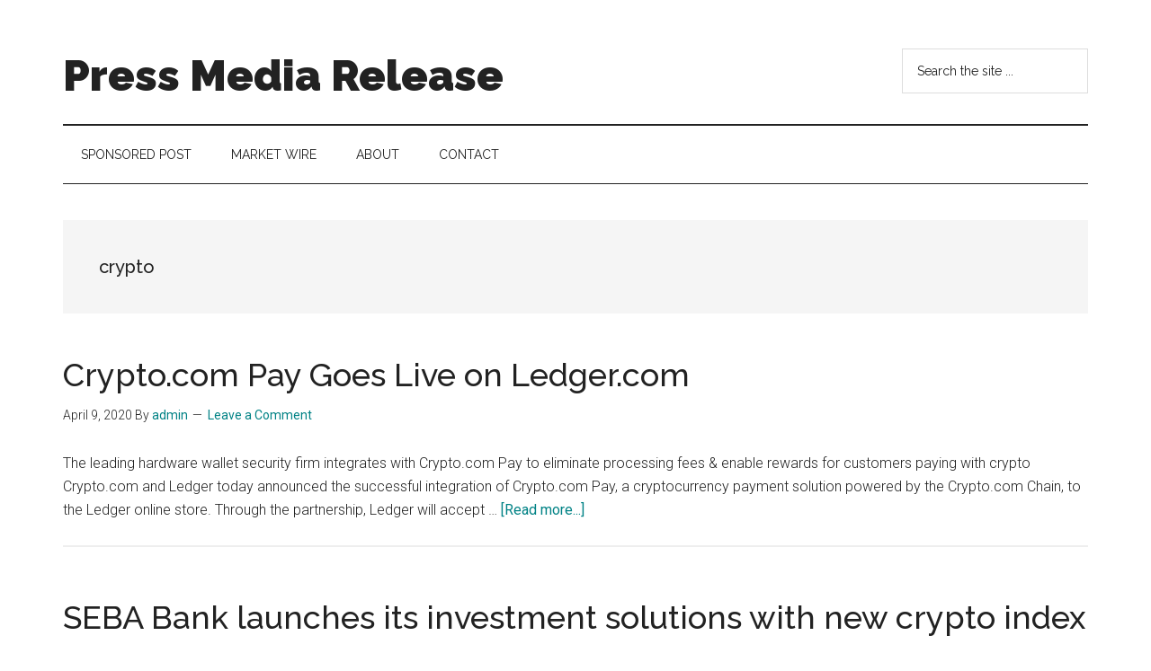

--- FILE ---
content_type: text/html; charset=UTF-8
request_url: https://pressmediarelease.com/tag/crypto/
body_size: 13596
content:
<!DOCTYPE html>
<html lang="en-US">
<head >
<meta charset="UTF-8" />
		<meta name="robots" content="noindex" />
		<meta name="viewport" content="width=device-width, initial-scale=1" />
<title>crypto | Press Media Release</title>
<meta name='robots' content='max-image-preview:large' />
<link rel='dns-prefetch' href='//fonts.googleapis.com' />
<link rel="alternate" type="application/rss+xml" title="Press Media Release &raquo; Feed" href="https://pressmediarelease.com/feed/" />
<link rel="alternate" type="application/rss+xml" title="Press Media Release &raquo; Comments Feed" href="https://pressmediarelease.com/comments/feed/" />
<link rel="alternate" type="application/rss+xml" title="Press Media Release &raquo; crypto Tag Feed" href="https://pressmediarelease.com/tag/crypto/feed/" />
<link rel="canonical" href="https://pressmediarelease.com/tag/crypto/" />
<script>
window._wpemojiSettings = {"baseUrl":"https:\/\/s.w.org\/images\/core\/emoji\/14.0.0\/72x72\/","ext":".png","svgUrl":"https:\/\/s.w.org\/images\/core\/emoji\/14.0.0\/svg\/","svgExt":".svg","source":{"concatemoji":"https:\/\/pressmediarelease.com\/wp-includes\/js\/wp-emoji-release.min.js?ver=6.3"}};
/*! This file is auto-generated */
!function(i,n){var o,s,e;function c(e){try{var t={supportTests:e,timestamp:(new Date).valueOf()};sessionStorage.setItem(o,JSON.stringify(t))}catch(e){}}function p(e,t,n){e.clearRect(0,0,e.canvas.width,e.canvas.height),e.fillText(t,0,0);var t=new Uint32Array(e.getImageData(0,0,e.canvas.width,e.canvas.height).data),r=(e.clearRect(0,0,e.canvas.width,e.canvas.height),e.fillText(n,0,0),new Uint32Array(e.getImageData(0,0,e.canvas.width,e.canvas.height).data));return t.every(function(e,t){return e===r[t]})}function u(e,t,n){switch(t){case"flag":return n(e,"\ud83c\udff3\ufe0f\u200d\u26a7\ufe0f","\ud83c\udff3\ufe0f\u200b\u26a7\ufe0f")?!1:!n(e,"\ud83c\uddfa\ud83c\uddf3","\ud83c\uddfa\u200b\ud83c\uddf3")&&!n(e,"\ud83c\udff4\udb40\udc67\udb40\udc62\udb40\udc65\udb40\udc6e\udb40\udc67\udb40\udc7f","\ud83c\udff4\u200b\udb40\udc67\u200b\udb40\udc62\u200b\udb40\udc65\u200b\udb40\udc6e\u200b\udb40\udc67\u200b\udb40\udc7f");case"emoji":return!n(e,"\ud83e\udef1\ud83c\udffb\u200d\ud83e\udef2\ud83c\udfff","\ud83e\udef1\ud83c\udffb\u200b\ud83e\udef2\ud83c\udfff")}return!1}function f(e,t,n){var r="undefined"!=typeof WorkerGlobalScope&&self instanceof WorkerGlobalScope?new OffscreenCanvas(300,150):i.createElement("canvas"),a=r.getContext("2d",{willReadFrequently:!0}),o=(a.textBaseline="top",a.font="600 32px Arial",{});return e.forEach(function(e){o[e]=t(a,e,n)}),o}function t(e){var t=i.createElement("script");t.src=e,t.defer=!0,i.head.appendChild(t)}"undefined"!=typeof Promise&&(o="wpEmojiSettingsSupports",s=["flag","emoji"],n.supports={everything:!0,everythingExceptFlag:!0},e=new Promise(function(e){i.addEventListener("DOMContentLoaded",e,{once:!0})}),new Promise(function(t){var n=function(){try{var e=JSON.parse(sessionStorage.getItem(o));if("object"==typeof e&&"number"==typeof e.timestamp&&(new Date).valueOf()<e.timestamp+604800&&"object"==typeof e.supportTests)return e.supportTests}catch(e){}return null}();if(!n){if("undefined"!=typeof Worker&&"undefined"!=typeof OffscreenCanvas&&"undefined"!=typeof URL&&URL.createObjectURL&&"undefined"!=typeof Blob)try{var e="postMessage("+f.toString()+"("+[JSON.stringify(s),u.toString(),p.toString()].join(",")+"));",r=new Blob([e],{type:"text/javascript"}),a=new Worker(URL.createObjectURL(r),{name:"wpTestEmojiSupports"});return void(a.onmessage=function(e){c(n=e.data),a.terminate(),t(n)})}catch(e){}c(n=f(s,u,p))}t(n)}).then(function(e){for(var t in e)n.supports[t]=e[t],n.supports.everything=n.supports.everything&&n.supports[t],"flag"!==t&&(n.supports.everythingExceptFlag=n.supports.everythingExceptFlag&&n.supports[t]);n.supports.everythingExceptFlag=n.supports.everythingExceptFlag&&!n.supports.flag,n.DOMReady=!1,n.readyCallback=function(){n.DOMReady=!0}}).then(function(){return e}).then(function(){var e;n.supports.everything||(n.readyCallback(),(e=n.source||{}).concatemoji?t(e.concatemoji):e.wpemoji&&e.twemoji&&(t(e.twemoji),t(e.wpemoji)))}))}((window,document),window._wpemojiSettings);
</script>
<style>
img.wp-smiley,
img.emoji {
	display: inline !important;
	border: none !important;
	box-shadow: none !important;
	height: 1em !important;
	width: 1em !important;
	margin: 0 0.07em !important;
	vertical-align: -0.1em !important;
	background: none !important;
	padding: 0 !important;
}
</style>
	<link rel='stylesheet' id='genesis-blocks-style-css-css' href='https://pressmediarelease.com/wp-content/plugins/genesis-blocks/dist/style-blocks.build.css?ver=1765432412' media='all' />
<link rel='stylesheet' id='magazine-pro-css' href='https://pressmediarelease.com/wp-content/themes/magazine-pro/style.css?ver=3.5.1' media='all' />
<link rel='stylesheet' id='wp-block-library-css' href='https://pressmediarelease.com/wp-includes/css/dist/block-library/style.min.css?ver=6.3' media='all' />
<style id='classic-theme-styles-inline-css'>
/*! This file is auto-generated */
.wp-block-button__link{color:#fff;background-color:#32373c;border-radius:9999px;box-shadow:none;text-decoration:none;padding:calc(.667em + 2px) calc(1.333em + 2px);font-size:1.125em}.wp-block-file__button{background:#32373c;color:#fff;text-decoration:none}
</style>
<style id='global-styles-inline-css'>
body{--wp--preset--color--black: #000000;--wp--preset--color--cyan-bluish-gray: #abb8c3;--wp--preset--color--white: #ffffff;--wp--preset--color--pale-pink: #f78da7;--wp--preset--color--vivid-red: #cf2e2e;--wp--preset--color--luminous-vivid-orange: #ff6900;--wp--preset--color--luminous-vivid-amber: #fcb900;--wp--preset--color--light-green-cyan: #7bdcb5;--wp--preset--color--vivid-green-cyan: #00d084;--wp--preset--color--pale-cyan-blue: #8ed1fc;--wp--preset--color--vivid-cyan-blue: #0693e3;--wp--preset--color--vivid-purple: #9b51e0;--wp--preset--color--theme-primary: #008285;--wp--preset--color--theme-secondary: #008285;--wp--preset--gradient--vivid-cyan-blue-to-vivid-purple: linear-gradient(135deg,rgba(6,147,227,1) 0%,rgb(155,81,224) 100%);--wp--preset--gradient--light-green-cyan-to-vivid-green-cyan: linear-gradient(135deg,rgb(122,220,180) 0%,rgb(0,208,130) 100%);--wp--preset--gradient--luminous-vivid-amber-to-luminous-vivid-orange: linear-gradient(135deg,rgba(252,185,0,1) 0%,rgba(255,105,0,1) 100%);--wp--preset--gradient--luminous-vivid-orange-to-vivid-red: linear-gradient(135deg,rgba(255,105,0,1) 0%,rgb(207,46,46) 100%);--wp--preset--gradient--very-light-gray-to-cyan-bluish-gray: linear-gradient(135deg,rgb(238,238,238) 0%,rgb(169,184,195) 100%);--wp--preset--gradient--cool-to-warm-spectrum: linear-gradient(135deg,rgb(74,234,220) 0%,rgb(151,120,209) 20%,rgb(207,42,186) 40%,rgb(238,44,130) 60%,rgb(251,105,98) 80%,rgb(254,248,76) 100%);--wp--preset--gradient--blush-light-purple: linear-gradient(135deg,rgb(255,206,236) 0%,rgb(152,150,240) 100%);--wp--preset--gradient--blush-bordeaux: linear-gradient(135deg,rgb(254,205,165) 0%,rgb(254,45,45) 50%,rgb(107,0,62) 100%);--wp--preset--gradient--luminous-dusk: linear-gradient(135deg,rgb(255,203,112) 0%,rgb(199,81,192) 50%,rgb(65,88,208) 100%);--wp--preset--gradient--pale-ocean: linear-gradient(135deg,rgb(255,245,203) 0%,rgb(182,227,212) 50%,rgb(51,167,181) 100%);--wp--preset--gradient--electric-grass: linear-gradient(135deg,rgb(202,248,128) 0%,rgb(113,206,126) 100%);--wp--preset--gradient--midnight: linear-gradient(135deg,rgb(2,3,129) 0%,rgb(40,116,252) 100%);--wp--preset--font-size--small: 12px;--wp--preset--font-size--medium: 20px;--wp--preset--font-size--large: 20px;--wp--preset--font-size--x-large: 42px;--wp--preset--font-size--normal: 16px;--wp--preset--font-size--larger: 24px;--wp--preset--spacing--20: 0.44rem;--wp--preset--spacing--30: 0.67rem;--wp--preset--spacing--40: 1rem;--wp--preset--spacing--50: 1.5rem;--wp--preset--spacing--60: 2.25rem;--wp--preset--spacing--70: 3.38rem;--wp--preset--spacing--80: 5.06rem;--wp--preset--shadow--natural: 6px 6px 9px rgba(0, 0, 0, 0.2);--wp--preset--shadow--deep: 12px 12px 50px rgba(0, 0, 0, 0.4);--wp--preset--shadow--sharp: 6px 6px 0px rgba(0, 0, 0, 0.2);--wp--preset--shadow--outlined: 6px 6px 0px -3px rgba(255, 255, 255, 1), 6px 6px rgba(0, 0, 0, 1);--wp--preset--shadow--crisp: 6px 6px 0px rgba(0, 0, 0, 1);}:where(.is-layout-flex){gap: 0.5em;}:where(.is-layout-grid){gap: 0.5em;}body .is-layout-flow > .alignleft{float: left;margin-inline-start: 0;margin-inline-end: 2em;}body .is-layout-flow > .alignright{float: right;margin-inline-start: 2em;margin-inline-end: 0;}body .is-layout-flow > .aligncenter{margin-left: auto !important;margin-right: auto !important;}body .is-layout-constrained > .alignleft{float: left;margin-inline-start: 0;margin-inline-end: 2em;}body .is-layout-constrained > .alignright{float: right;margin-inline-start: 2em;margin-inline-end: 0;}body .is-layout-constrained > .aligncenter{margin-left: auto !important;margin-right: auto !important;}body .is-layout-constrained > :where(:not(.alignleft):not(.alignright):not(.alignfull)){max-width: var(--wp--style--global--content-size);margin-left: auto !important;margin-right: auto !important;}body .is-layout-constrained > .alignwide{max-width: var(--wp--style--global--wide-size);}body .is-layout-flex{display: flex;}body .is-layout-flex{flex-wrap: wrap;align-items: center;}body .is-layout-flex > *{margin: 0;}body .is-layout-grid{display: grid;}body .is-layout-grid > *{margin: 0;}:where(.wp-block-columns.is-layout-flex){gap: 2em;}:where(.wp-block-columns.is-layout-grid){gap: 2em;}:where(.wp-block-post-template.is-layout-flex){gap: 1.25em;}:where(.wp-block-post-template.is-layout-grid){gap: 1.25em;}.has-black-color{color: var(--wp--preset--color--black) !important;}.has-cyan-bluish-gray-color{color: var(--wp--preset--color--cyan-bluish-gray) !important;}.has-white-color{color: var(--wp--preset--color--white) !important;}.has-pale-pink-color{color: var(--wp--preset--color--pale-pink) !important;}.has-vivid-red-color{color: var(--wp--preset--color--vivid-red) !important;}.has-luminous-vivid-orange-color{color: var(--wp--preset--color--luminous-vivid-orange) !important;}.has-luminous-vivid-amber-color{color: var(--wp--preset--color--luminous-vivid-amber) !important;}.has-light-green-cyan-color{color: var(--wp--preset--color--light-green-cyan) !important;}.has-vivid-green-cyan-color{color: var(--wp--preset--color--vivid-green-cyan) !important;}.has-pale-cyan-blue-color{color: var(--wp--preset--color--pale-cyan-blue) !important;}.has-vivid-cyan-blue-color{color: var(--wp--preset--color--vivid-cyan-blue) !important;}.has-vivid-purple-color{color: var(--wp--preset--color--vivid-purple) !important;}.has-black-background-color{background-color: var(--wp--preset--color--black) !important;}.has-cyan-bluish-gray-background-color{background-color: var(--wp--preset--color--cyan-bluish-gray) !important;}.has-white-background-color{background-color: var(--wp--preset--color--white) !important;}.has-pale-pink-background-color{background-color: var(--wp--preset--color--pale-pink) !important;}.has-vivid-red-background-color{background-color: var(--wp--preset--color--vivid-red) !important;}.has-luminous-vivid-orange-background-color{background-color: var(--wp--preset--color--luminous-vivid-orange) !important;}.has-luminous-vivid-amber-background-color{background-color: var(--wp--preset--color--luminous-vivid-amber) !important;}.has-light-green-cyan-background-color{background-color: var(--wp--preset--color--light-green-cyan) !important;}.has-vivid-green-cyan-background-color{background-color: var(--wp--preset--color--vivid-green-cyan) !important;}.has-pale-cyan-blue-background-color{background-color: var(--wp--preset--color--pale-cyan-blue) !important;}.has-vivid-cyan-blue-background-color{background-color: var(--wp--preset--color--vivid-cyan-blue) !important;}.has-vivid-purple-background-color{background-color: var(--wp--preset--color--vivid-purple) !important;}.has-black-border-color{border-color: var(--wp--preset--color--black) !important;}.has-cyan-bluish-gray-border-color{border-color: var(--wp--preset--color--cyan-bluish-gray) !important;}.has-white-border-color{border-color: var(--wp--preset--color--white) !important;}.has-pale-pink-border-color{border-color: var(--wp--preset--color--pale-pink) !important;}.has-vivid-red-border-color{border-color: var(--wp--preset--color--vivid-red) !important;}.has-luminous-vivid-orange-border-color{border-color: var(--wp--preset--color--luminous-vivid-orange) !important;}.has-luminous-vivid-amber-border-color{border-color: var(--wp--preset--color--luminous-vivid-amber) !important;}.has-light-green-cyan-border-color{border-color: var(--wp--preset--color--light-green-cyan) !important;}.has-vivid-green-cyan-border-color{border-color: var(--wp--preset--color--vivid-green-cyan) !important;}.has-pale-cyan-blue-border-color{border-color: var(--wp--preset--color--pale-cyan-blue) !important;}.has-vivid-cyan-blue-border-color{border-color: var(--wp--preset--color--vivid-cyan-blue) !important;}.has-vivid-purple-border-color{border-color: var(--wp--preset--color--vivid-purple) !important;}.has-vivid-cyan-blue-to-vivid-purple-gradient-background{background: var(--wp--preset--gradient--vivid-cyan-blue-to-vivid-purple) !important;}.has-light-green-cyan-to-vivid-green-cyan-gradient-background{background: var(--wp--preset--gradient--light-green-cyan-to-vivid-green-cyan) !important;}.has-luminous-vivid-amber-to-luminous-vivid-orange-gradient-background{background: var(--wp--preset--gradient--luminous-vivid-amber-to-luminous-vivid-orange) !important;}.has-luminous-vivid-orange-to-vivid-red-gradient-background{background: var(--wp--preset--gradient--luminous-vivid-orange-to-vivid-red) !important;}.has-very-light-gray-to-cyan-bluish-gray-gradient-background{background: var(--wp--preset--gradient--very-light-gray-to-cyan-bluish-gray) !important;}.has-cool-to-warm-spectrum-gradient-background{background: var(--wp--preset--gradient--cool-to-warm-spectrum) !important;}.has-blush-light-purple-gradient-background{background: var(--wp--preset--gradient--blush-light-purple) !important;}.has-blush-bordeaux-gradient-background{background: var(--wp--preset--gradient--blush-bordeaux) !important;}.has-luminous-dusk-gradient-background{background: var(--wp--preset--gradient--luminous-dusk) !important;}.has-pale-ocean-gradient-background{background: var(--wp--preset--gradient--pale-ocean) !important;}.has-electric-grass-gradient-background{background: var(--wp--preset--gradient--electric-grass) !important;}.has-midnight-gradient-background{background: var(--wp--preset--gradient--midnight) !important;}.has-small-font-size{font-size: var(--wp--preset--font-size--small) !important;}.has-medium-font-size{font-size: var(--wp--preset--font-size--medium) !important;}.has-large-font-size{font-size: var(--wp--preset--font-size--large) !important;}.has-x-large-font-size{font-size: var(--wp--preset--font-size--x-large) !important;}
.wp-block-navigation a:where(:not(.wp-element-button)){color: inherit;}
:where(.wp-block-post-template.is-layout-flex){gap: 1.25em;}:where(.wp-block-post-template.is-layout-grid){gap: 1.25em;}
:where(.wp-block-columns.is-layout-flex){gap: 2em;}:where(.wp-block-columns.is-layout-grid){gap: 2em;}
.wp-block-pullquote{font-size: 1.5em;line-height: 1.6;}
</style>
<link rel='stylesheet' id='super-rss-reader-css' href='https://pressmediarelease.com/wp-content/plugins/super-rss-reader/public/css/style.min.css?ver=5.4' media='all' />
<link rel='stylesheet' id='dashicons-css' href='https://pressmediarelease.com/wp-includes/css/dashicons.min.css?ver=6.3' media='all' />
<link rel='stylesheet' id='magazine-pro-fonts-css' href='https://fonts.googleapis.com/css?family=Roboto%3A300%2C400%7CRaleway%3A400%2C500%2C900&#038;ver=3.5.1' media='all' />
<link rel='stylesheet' id='magazine-pro-gutenberg-css' href='https://pressmediarelease.com/wp-content/themes/magazine-pro/lib/gutenberg/front-end.css?ver=3.5.1' media='all' />
<style id='magazine-pro-gutenberg-inline-css'>
.ab-block-post-grid .ab-block-post-grid-more-link:hover,
.ab-block-post-grid header .ab-block-post-grid-title a:hover {
	color: #008285;
}

.button-more-link.ab-block-post-grid .ab-block-post-grid-more-link:hover,
.ab-block-post-grid .is-grid .ab-block-post-grid-image a .ab-block-post-grid-date,
.site-container .wp-block-button .wp-block-button__link {
	background-color: #008285;
	color: #ffffff;
}

.button-more-link.ab-block-post-grid .ab-block-post-grid-more-link:hover,
.wp-block-button .wp-block-button__link:not(.has-background),
.wp-block-button .wp-block-button__link:not(.has-background):focus,
.wp-block-button .wp-block-button__link:not(.has-background):hover {
	color: #ffffff;
}

.site-container .wp-block-button.is-style-outline .wp-block-button__link {
	color: #008285;
}

.site-container .wp-block-button.is-style-outline .wp-block-button__link:focus,
.site-container .wp-block-button.is-style-outline .wp-block-button__link:hover {
	color: #23a5a8;
}

.site-container .wp-block-pullquote.is-style-solid-color {
	background-color: #008285;
}		.site-container .has-small-font-size {
			font-size: 12px;
		}		.site-container .has-normal-font-size {
			font-size: 16px;
		}		.site-container .has-large-font-size {
			font-size: 20px;
		}		.site-container .has-larger-font-size {
			font-size: 24px;
		}		.site-container .has-theme-primary-color,
		.site-container .wp-block-button .wp-block-button__link.has-theme-primary-color,
		.site-container .wp-block-button.is-style-outline .wp-block-button__link.has-theme-primary-color {
			color: #008285;
		}
		.site-container .has-theme-primary-background-color,
		.site-container .wp-block-button .wp-block-button__link.has-theme-primary-background-color,
		.site-container .wp-block-pullquote.is-style-solid-color.has-theme-primary-background-color {
			background-color: #008285;
		}		.site-container .has-theme-secondary-color,
		.site-container .wp-block-button .wp-block-button__link.has-theme-secondary-color,
		.site-container .wp-block-button.is-style-outline .wp-block-button__link.has-theme-secondary-color {
			color: #008285;
		}
		.site-container .has-theme-secondary-background-color,
		.site-container .wp-block-button .wp-block-button__link.has-theme-secondary-background-color,
		.site-container .wp-block-pullquote.is-style-solid-color.has-theme-secondary-background-color {
			background-color: #008285;
		}
</style>
<script src='https://pressmediarelease.com/wp-includes/js/jquery/jquery.min.js?ver=3.7.0' id='jquery-core-js'></script>
<script src='https://pressmediarelease.com/wp-includes/js/jquery/jquery-migrate.min.js?ver=3.4.1' id='jquery-migrate-js'></script>
<script src='https://pressmediarelease.com/wp-content/plugins/super-rss-reader/public/js/jquery.easy-ticker.min.js?ver=5.4' id='jquery-easy-ticker-js'></script>
<script src='https://pressmediarelease.com/wp-content/plugins/super-rss-reader/public/js/script.min.js?ver=5.4' id='super-rss-reader-js'></script>
<link rel="https://api.w.org/" href="https://pressmediarelease.com/wp-json/" /><link rel="alternate" type="application/json" href="https://pressmediarelease.com/wp-json/wp/v2/tags/275" /><link rel="EditURI" type="application/rsd+xml" title="RSD" href="https://pressmediarelease.com/xmlrpc.php?rsd" />
<link rel="icon" href="https://pressmediarelease.com/wp-content/themes/magazine-pro/images/favicon.ico" />
<link rel="pingback" href="https://pressmediarelease.com/xmlrpc.php" />
</head>
<body class="archive tag tag-crypto tag-275 wp-embed-responsive full-width-content genesis-breadcrumbs-hidden genesis-footer-widgets-visible" itemscope itemtype="https://schema.org/WebPage"><div class="site-container"><ul class="genesis-skip-link"><li><a href="#genesis-content" class="screen-reader-shortcut"> Skip to main content</a></li><li><a href="#genesis-nav-secondary" class="screen-reader-shortcut"> Skip to secondary menu</a></li><li><a href="#genesis-footer-widgets" class="screen-reader-shortcut"> Skip to footer</a></li></ul><header class="site-header" itemscope itemtype="https://schema.org/WPHeader"><div class="wrap"><div class="title-area"><p class="site-title" itemprop="headline"><a href="https://pressmediarelease.com/">Press Media Release</a></p><p class="site-description" itemprop="description">press release distribution</p></div><div class="widget-area header-widget-area"><section id="search-2" class="widget widget_search"><div class="widget-wrap"><form class="search-form" method="get" action="https://pressmediarelease.com/" role="search" itemprop="potentialAction" itemscope itemtype="https://schema.org/SearchAction"><label class="search-form-label screen-reader-text" for="searchform-1">Search the site ...</label><input class="search-form-input" type="search" name="s" id="searchform-1" placeholder="Search the site ..." itemprop="query-input"><input class="search-form-submit" type="submit" value="Search"><meta content="https://pressmediarelease.com/?s={s}" itemprop="target"></form></div></section>
</div></div></header><nav class="nav-secondary" aria-label="Secondary" id="genesis-nav-secondary" itemscope itemtype="https://schema.org/SiteNavigationElement"><div class="wrap"><ul id="menu-top" class="menu genesis-nav-menu menu-secondary js-superfish"><li id="menu-item-2152" class="menu-item menu-item-type-post_type menu-item-object-page menu-item-2152"><a href="https://pressmediarelease.com/sponsored-post/" itemprop="url"><span itemprop="name">Sponsored Post</span></a></li>
<li id="menu-item-2153" class="menu-item menu-item-type-post_type menu-item-object-page menu-item-2153"><a href="https://pressmediarelease.com/market-wire/" itemprop="url"><span itemprop="name">Market Wire</span></a></li>
<li id="menu-item-2150" class="menu-item menu-item-type-post_type menu-item-object-page menu-item-has-children menu-item-2150"><a href="https://pressmediarelease.com/about/" itemprop="url"><span itemprop="name">About</span></a>
<ul class="sub-menu">
	<li id="menu-item-3824" class="menu-item menu-item-type-post_type menu-item-object-page menu-item-3824"><a href="https://pressmediarelease.com/template-for-press-media-release/" itemprop="url"><span itemprop="name">Template for press/media release</span></a></li>
	<li id="menu-item-3928" class="menu-item menu-item-type-post_type menu-item-object-page menu-item-3928"><a href="https://pressmediarelease.com/how-to-structure-your-press-release/" itemprop="url"><span itemprop="name">How to structure your press release for maximum impact</span></a></li>
	<li id="menu-item-3920" class="menu-item menu-item-type-post_type menu-item-object-page menu-item-3920"><a href="https://pressmediarelease.com/headlines/" itemprop="url"><span itemprop="name">Crafting effective headlines and leads to capture journalists’ attention</span></a></li>
	<li id="menu-item-3931" class="menu-item menu-item-type-post_type menu-item-object-page menu-item-3931"><a href="https://pressmediarelease.com/understanding-the-dos-and-donts-of-writing-press-releases/" itemprop="url"><span itemprop="name">Understanding the dos and don’ts of writing press releases</span></a></li>
	<li id="menu-item-3923" class="menu-item menu-item-type-post_type menu-item-object-page menu-item-3923"><a href="https://pressmediarelease.com/tips-for-writing-clear/" itemprop="url"><span itemprop="name">Tips for writing clear, concise, and informative press releases</span></a></li>
	<li id="menu-item-3917" class="menu-item menu-item-type-post_type menu-item-object-page menu-item-3917"><a href="https://pressmediarelease.com/audience/" itemprop="url"><span itemprop="name">The importance of understanding your audience before writing a press release</span></a></li>
	<li id="menu-item-3926" class="menu-item menu-item-type-post_type menu-item-object-page menu-item-3926"><a href="https://pressmediarelease.com/quotes-and-statistics/" itemprop="url"><span itemprop="name">Best practices for incorporating quotes and statistics in your press release</span></a></li>
	<li id="menu-item-3934" class="menu-item menu-item-type-post_type menu-item-object-page menu-item-3934"><a href="https://pressmediarelease.com/boilerplates-and-about-us-sections/" itemprop="url"><span itemprop="name">Writing effective boilerplates and about us sections for press releases</span></a></li>
	<li id="menu-item-3937" class="menu-item menu-item-type-post_type menu-item-object-page menu-item-3937"><a href="https://pressmediarelease.com/media-contacts/" itemprop="url"><span itemprop="name">Identifying key media contacts and building relationships with journalists</span></a></li>
	<li id="menu-item-3944" class="menu-item menu-item-type-post_type menu-item-object-page menu-item-3944"><a href="https://pressmediarelease.com/writing-for-different-types-of-media/" itemprop="url"><span itemprop="name">Writing for different types of media, such as print, online, and social media</span></a></li>
	<li id="menu-item-3941" class="menu-item menu-item-type-post_type menu-item-object-page menu-item-3941"><a href="https://pressmediarelease.com/measuring-and-tracking-media-coverage/" itemprop="url"><span itemprop="name">Measuring the success of your press release and tracking media coverage</span></a></li>
</ul>
</li>
<li id="menu-item-2149" class="menu-item menu-item-type-post_type menu-item-object-page menu-item-has-children menu-item-2149"><a href="https://pressmediarelease.com/contact/" itemprop="url"><span itemprop="name">Contact</span></a>
<ul class="sub-menu">
	<li id="menu-item-4098" class="menu-item menu-item-type-post_type menu-item-object-page menu-item-4098"><a href="https://pressmediarelease.com/gdpr/" itemprop="url"><span itemprop="name">GDPR</span></a></li>
</ul>
</li>
</ul></div></nav><div class="site-inner"><div class="content-sidebar-wrap"><main class="content" id="genesis-content"><div class="archive-description taxonomy-archive-description taxonomy-description"><h1 class="archive-title">crypto</h1></div><article class="post-1038 post type-post status-publish format-standard category-pressrelease tag-bitcurrency tag-blockchain tag-crypto entry" aria-label="Crypto.com Pay Goes Live on Ledger.com" itemscope itemtype="https://schema.org/CreativeWork"><header class="entry-header"><h2 class="entry-title" itemprop="headline"><a class="entry-title-link" rel="bookmark" href="https://pressmediarelease.com/crypto-com-pay-goes-live-on-ledger-com/">Crypto.com Pay Goes Live on Ledger.com</a></h2>
<p class="entry-meta"><time class="entry-time" itemprop="datePublished" datetime="2020-04-09T04:32:05+00:00">April 9, 2020</time> By <span class="entry-author" itemprop="author" itemscope itemtype="https://schema.org/Person"><a href="https://pressmediarelease.com/author/admin/" class="entry-author-link" rel="author" itemprop="url"><span class="entry-author-name" itemprop="name">admin</span></a></span> <span class="entry-comments-link"><a href="https://pressmediarelease.com/crypto-com-pay-goes-live-on-ledger-com/#respond">Leave a Comment</a></span> </p></header><div class="entry-content" itemprop="text"><p>The leading hardware wallet security firm integrates with Crypto.com Pay to eliminate processing fees & enable rewards for customers paying with crypto

Crypto.com and Ledger today announced the successful integration of Crypto.com Pay, a cryptocurrency payment solution powered by the Crypto.com Chain, to the Ledger online store. Through the partnership, Ledger will accept &#x02026; <a href="https://pressmediarelease.com/crypto-com-pay-goes-live-on-ledger-com/" class="more-link">[Read more...] <span class="screen-reader-text">about Crypto.com Pay Goes Live on Ledger.com</span></a></p></div></article><article class="post-437 post type-post status-publish format-standard category-pressrelease tag-crypto entry" aria-label="SEBA Bank launches its investment solutions with new crypto index" itemscope itemtype="https://schema.org/CreativeWork"><header class="entry-header"><h2 class="entry-title" itemprop="headline"><a class="entry-title-link" rel="bookmark" href="https://pressmediarelease.com/seba-bank-launches-its-investment-solutions-with-new-crypto-index/">SEBA Bank launches its investment solutions with new crypto index</a></h2>
<p class="entry-meta"><time class="entry-time" itemprop="datePublished" datetime="2019-11-27T06:24:15+00:00">November 27, 2019</time> By <span class="entry-author" itemprop="author" itemscope itemtype="https://schema.org/Person"><a href="https://pressmediarelease.com/author/admin/" class="entry-author-link" rel="author" itemprop="url"><span class="entry-author-name" itemprop="name">admin</span></a></span> <span class="entry-comments-link"><a href="https://pressmediarelease.com/seba-bank-launches-its-investment-solutions-with-new-crypto-index/#respond">Leave a Comment</a></span> </p></header><div class="entry-content" itemprop="text"><p>The fully regulated Swiss Bank SEBA starts its investment business and launches the SEBA Crypto Asset Select Index (SEBAX) for crypto currencies. SEBAX addresses the predominant problem of traditional market value-weighted indices and makes index investments also interesting for the digital asset market.

Zug, 27 November 2019 – SEBA, an integrated bank focused on digital &#x02026; <a href="https://pressmediarelease.com/seba-bank-launches-its-investment-solutions-with-new-crypto-index/" class="more-link">[Read more...] <span class="screen-reader-text">about SEBA Bank launches its investment solutions with new crypto index</span></a></p></div></article></main></div></div><div class="footer-widgets" id="genesis-footer-widgets"><h2 class="genesis-sidebar-title screen-reader-text">Footer</h2><div class="wrap"><div class="widget-area footer-widgets-1 footer-widget-area">
		<section id="recent-posts-2" class="widget widget_recent_entries"><div class="widget-wrap">
		<h3 class="widgettitle widget-title">Recent Posts</h3>

		<ul>
											<li>
					<a href="https://pressmediarelease.com/garamendis-no-vote-decoded-a-quiet-alarm-bell-for-oversight/">Garamendi’s No Vote, Decoded: A Quiet Alarm Bell for Oversight</a>
									</li>
											<li>
					<a href="https://pressmediarelease.com/web-analytics-nov-30-dec-6-what-this-week-actually-tells-you/">Web Analytics, Nov 30–Dec 6: What This Week Actually Tells You</a>
									</li>
											<li>
					<a href="https://pressmediarelease.com/salesforce-expands-usdot-ai-transformation-putting-agentic-automation-at-the-center-of-u-s-transportation-modernization/">Salesforce Expands USDOT AI Transformation, Putting Agentic Automation at the Center of U.S. Transportation Modernization</a>
									</li>
											<li>
					<a href="https://pressmediarelease.com/bobyard-raises-35m-series-a-to-rewire-construction-estimating-with-ai/">Bobyard Raises $35M Series A to Rewire Construction Estimating with AI</a>
									</li>
											<li>
					<a href="https://pressmediarelease.com/strata-identity-expands-with-new-toronto-office/">Strata Identity Expands with New Toronto Office</a>
									</li>
											<li>
					<a href="https://pressmediarelease.com/check-point-secures-full-fedramp-authorization-for-infinity-platform-for-government/">Check Point Secures Full FedRAMP Authorization for Infinity Platform for Government</a>
									</li>
											<li>
					<a href="https://pressmediarelease.com/explore-the-future-of-silicone-technology-with-trelleborg-at-silicone-expo/">Explore the Future of Silicone Technology  with Trelleborg at Silicone Expo</a>
									</li>
											<li>
					<a href="https://pressmediarelease.com/u-s-conference-of-mayors-continues-to-stand-with-ukraine/">U.S. Conference of Mayors Continues to Stand with Ukraine</a>
									</li>
											<li>
					<a href="https://pressmediarelease.com/junevitys-pioneering-reset-platform-garners-10-million-seed-investment-to-transform-age-related-disease-treatment/">Junevity’s Pioneering RESET Platform Garners $10 Million Seed Investment to Transform Age-Related Disease Treatment</a>
									</li>
											<li>
					<a href="https://pressmediarelease.com/festive-splendor-christmas-market-magic-in-vienna/">Festive Splendor: Christmas Market Magic in Vienna</a>
									</li>
					</ul>

		</div></section>
</div><div class="widget-area footer-widgets-2 footer-widget-area"><section id="super_rss_reader-6" class="widget widget_super_rss_reader"><div class="widget-wrap"><h3 class="widgettitle widget-title">Media Partners</h3>
<!-- Start - Super RSS Reader v5.4-->
        <div class="super-rss-reader-widget"><div class="srr-main"><ul class="srr-tab-wrap srr-tab-style-none srr-clearfix"><li data-tab="srr-tab-762">Press Club US</li><li data-tab="srr-tab-682">ZGM.org: Zeitgeist Generative Media</li><li data-tab="srr-tab-796">MSL.net: Media Sharing Lab</li><li data-tab="srr-tab-420">Policymaker.net</li></ul><div class="srr-wrap srr-style-none" data-visible="5" data-speed="4000" data-id="srr-tab-762" ><div class="srr-inner"><div class="srr-item "><div class="srr-item-in srr-clearfix"><div class="srr-title"><a href="https://pressclub.us/2024/06/26/uk-elections/" title="Manufacturers Overwhelmingly Back Labour Ahead of Snap Election: Medius">Manufacturers Overwhelmingly Back Labour Ahead of Snap Election: Medius</a></div></div></div><div class="srr-item srr-stripe"><div class="srr-item-in srr-clearfix"><div class="srr-title"><a href="https://pressclub.us/2024/06/21/new-military-sales-to-taiwan/" title="U.S. State Department Approves Major Military Sales to Taiwan: Switchblade 300 and ALTIUS 600M-V Systems">U.S. State Department Approves Major Military Sales to Taiwan: Switchblade 300 and ALTIUS 600M-V Systems</a></div></div></div><div class="srr-item "><div class="srr-item-in srr-clearfix"><div class="srr-title"><a href="https://pressclub.us/sponsored-post/" title="Sponsored Post">Sponsored Post</a></div></div></div><div class="srr-item srr-stripe"><div class="srr-item-in srr-clearfix"><div class="srr-title"><a href="https://pressclub.us/2024/07/08/boeing-to-plead-guilty/" title="Boeing to Plead Guilty to Fraud in Fatal 737 MAX Crashes: Ramifications for the Aerospace Giant">Boeing to Plead Guilty to Fraud in Fatal 737 MAX Crashes: Ramifications for the Aerospace Giant</a></div></div></div><div class="srr-item "><div class="srr-item-in srr-clearfix"><div class="srr-title"><a href="https://pressclub.us/2025/10/10/prsa-icon-2025/" title="PRSA ICON 2025, October 28–30, Washington, D.C.">PRSA ICON 2025, October 28–30, Washington, D.C.</a></div></div></div><div class="srr-item srr-stripe"><div class="srr-item-in srr-clearfix"><div class="srr-title"><a href="https://pressclub.us/2025/02/02/canadian-aluminium/" title="Canada’s Aluminium Industry Condemns US Tariffs, Calls for Exemption to Protect North American Supply Chain">Canada’s Aluminium Industry Condemns US Tariffs, Calls for Exemption to Protect North American Supply Chain</a></div></div></div><div class="srr-item "><div class="srr-item-in srr-clearfix"><div class="srr-title"><a href="https://pressclub.us/2024/07/29/amos-hochstein-appeasement/" title="Stop living in Amos Hochstein’s appeasement-based fantasy land">Stop living in Amos Hochstein’s appeasement-based fantasy land</a></div></div></div><div class="srr-item srr-stripe"><div class="srr-item-in srr-clearfix"><div class="srr-title"><a href="https://pressclub.us/2024/07/02/detained-by-russia/" title="UN Panel: Wall Street Journal Reporter Arbitrarily Detained By Russia">UN Panel: Wall Street Journal Reporter Arbitrarily Detained By Russia</a></div></div></div><div class="srr-item "><div class="srr-item-in srr-clearfix"><div class="srr-title"><a href="https://pressclub.us/2024/06/22/investors-run-from-china-and-russia-to-india/" title="Global Investors Flock to India’s $1.3 Trillion Sovereign Debt Amid China and Russia Turmoil">Global Investors Flock to India’s $1.3 Trillion Sovereign Debt Amid China and Russia Turmoil</a></div></div></div><div class="srr-item srr-stripe"><div class="srr-item-in srr-clearfix"><div class="srr-title"><a href="https://pressclub.us/2024/06/21/biden-inaction-endangers-israel/" title="Biden&#039;s Inaction Endangers Israel: How Iran and Hezbollah are Strengthened by U.S. Neglect">Biden&#039;s Inaction Endangers Israel: How Iran and Hezbollah are Strengthened by U.S. Neglect</a></div></div></div></div></div><div class="srr-wrap srr-style-none" data-visible="5" data-speed="4000" data-id="srr-tab-682" ><div class="srr-inner"><div class="srr-item "><div class="srr-item-in srr-clearfix"><div class="srr-title"><a href="https://zgm.org/2023/08/24/science-behind/" title="The Science Behind Laughter: Unveiling the Power of a Chuckle">The Science Behind Laughter: Unveiling the Power of a Chuckle</a></div></div></div><div class="srr-item srr-stripe"><div class="srr-item-in srr-clearfix"><div class="srr-title"><a href="https://zgm.org/2023/08/24/go-topless-day/" title="The 16th Annual GoTopless Day Celebration, August 26, 2023, New York City">The 16th Annual GoTopless Day Celebration, August 26, 2023, New York City</a></div></div></div><div class="srr-item "><div class="srr-item-in srr-clearfix"><div class="srr-title"><a href="https://zgm.org/2023/08/22/low-code-platform-for-visual-media/" title="Cloudinary Brings Power of Generative AI to MediaFlows, its Next-Gen Low-Code Platform for Visual Media">Cloudinary Brings Power of Generative AI to MediaFlows, its Next-Gen Low-Code Platform for Visual Media</a></div></div></div><div class="srr-item srr-stripe"><div class="srr-item-in srr-clearfix"><div class="srr-title"><a href="https://zgm.org/2023/09/25/espresso-cortado/" title="Concept: EspressoCortado.com - Sip-Sized Social Media">Concept: EspressoCortado.com - Sip-Sized Social Media</a></div></div></div><div class="srr-item "><div class="srr-item-in srr-clearfix"><div class="srr-title"><a href="https://zgm.org/2023/08/24/market-dynamics/" title="Exploring Market Dynamics: A Multifaceted Analysis Digest">Exploring Market Dynamics: A Multifaceted Analysis Digest</a></div></div></div><div class="srr-item srr-stripe"><div class="srr-item-in srr-clearfix"><div class="srr-title"><a href="https://zgm.org/2023/08/22/digital-storytelling/" title="Unleashing Imagination: Exploring Generative Media&#039;s Impact on Digital Storytelling and Narrative Formats">Unleashing Imagination: Exploring Generative Media&#039;s Impact on Digital Storytelling and Narrative Formats</a></div></div></div><div class="srr-item "><div class="srr-item-in srr-clearfix"><div class="srr-title"><a href="https://zgm.org/2023/09/15/new-wave-of-productivity/" title="Unleashing the Next Wave of Productivity with Generative AI">Unleashing the Next Wave of Productivity with Generative AI</a></div></div></div><div class="srr-item srr-stripe"><div class="srr-item-in srr-clearfix"><div class="srr-title"><a href="https://zgm.org/2023/08/26/plants/" title="Why Plants Can&#039;t Thrive in a 100% Carbon Dioxide Environment">Why Plants Can&#039;t Thrive in a 100% Carbon Dioxide Environment</a></div></div></div><div class="srr-item "><div class="srr-item-in srr-clearfix"><div class="srr-title"><a href="https://zgm.org/2024/06/22/gun-control-legislation/" title="The Controversy Surrounding Gun Control Legislation in America">The Controversy Surrounding Gun Control Legislation in America</a></div></div></div><div class="srr-item srr-stripe"><div class="srr-item-in srr-clearfix"><div class="srr-title"><a href="https://zgm.org/2023/09/20/generative-media-trends/" title="Top 5 Generative Media Trends of 2023">Top 5 Generative Media Trends of 2023</a></div></div></div></div></div><div class="srr-wrap srr-style-none" data-visible="5" data-speed="4000" data-id="srr-tab-796" ><div class="srr-inner"><div class="srr-item "><div class="srr-item-in srr-clearfix"><div class="srr-title"><a href="https://msl.net/2024/09/09/china-and-war-in-ukraine/" title="China&#039;s position on the war in Ukraine: A critical and personal perspective">China&#039;s position on the war in Ukraine: A critical and personal perspective</a></div></div></div><div class="srr-item srr-stripe"><div class="srr-item-in srr-clearfix"><div class="srr-title"><a href="https://msl.net/2023/09/25/media-maelstrom/" title="Navigating the Media Maelstrom: Personal Reflections">Navigating the Media Maelstrom: Personal Reflections</a></div></div></div><div class="srr-item "><div class="srr-item-in srr-clearfix"><div class="srr-title"><a href="https://msl.net/2024/02/29/400g/" title="Peru IX and PIT Colombia pioneer 400G in LATAM with Smartoptics">Peru IX and PIT Colombia pioneer 400G in LATAM with Smartoptics</a></div></div></div><div class="srr-item srr-stripe"><div class="srr-item-in srr-clearfix"><div class="srr-title"><a href="https://msl.net/2024/02/29/erasmus-odyssey-in-shogun/" title="Charting the Erasmus: Mapping Blackthorne&#039;s Odyssey in Clavell&#039;s Shogun">Charting the Erasmus: Mapping Blackthorne&#039;s Odyssey in Clavell&#039;s Shogun</a></div></div></div><div class="srr-item "><div class="srr-item-in srr-clearfix"><div class="srr-title"><a href="https://msl.net/2023/09/25/msl-scripts/" title="mSL Scripts: Still in Use Today">mSL Scripts: Still in Use Today</a></div></div></div><div class="srr-item srr-stripe"><div class="srr-item-in srr-clearfix"><div class="srr-title"><a href="https://msl.net/2023/08/25/retrofuturism-in-music/" title="Synths, Nostalgia, and the Future That Never Was: Exploring Retrofuturism in Music">Synths, Nostalgia, and the Future That Never Was: Exploring Retrofuturism in Music</a></div></div></div><div class="srr-item "><div class="srr-item-in srr-clearfix"><div class="srr-title"><a href="https://msl.net/sponsored-post/" title="Sponsored Post">Sponsored Post</a></div></div></div><div class="srr-item srr-stripe"><div class="srr-item-in srr-clearfix"><div class="srr-title"><a href="https://msl.net/2023/08/22/ecommerce-with-generative-ai/" title="Genus AI Secures $6 Million in Seed Round Extension, Totaling $11 Million in Funding to Revolutionize E-commerce with Generative AI">Genus AI Secures $6 Million in Seed Round Extension, Totaling $11 Million in Funding to Revolutionize E-commerce with Generative AI</a></div></div></div><div class="srr-item "><div class="srr-item-in srr-clearfix"><div class="srr-title"><a href="https://msl.net/2023/09/26/inflation-and-asset-declines/" title="Savers Grapple with Inflation and Asset Declines">Savers Grapple with Inflation and Asset Declines</a></div></div></div><div class="srr-item srr-stripe"><div class="srr-item-in srr-clearfix"><div class="srr-title"><a href="https://msl.net/2024/07/10/camera-for-vloggers/" title="Sony Electronics has launched the ZV-E10 II, camera designed specifically for vloggers">Sony Electronics has launched the ZV-E10 II, camera designed specifically for vloggers</a></div></div></div></div></div><div class="srr-wrap srr-style-none" data-visible="5" data-speed="4000" data-id="srr-tab-420" ><div class="srr-inner"><div class="srr-item "><div class="srr-item-in srr-clearfix"><div class="srr-title"><a href="https://policymaker.net/2024/07/29/hypersonic-weapons/" title="Reducing Risks in Hypersonic Weapons Development: GAO Urges DOD to Adopt Leading Practices">Reducing Risks in Hypersonic Weapons Development: GAO Urges DOD to Adopt Leading Practices</a></div></div></div><div class="srr-item srr-stripe"><div class="srr-item-in srr-clearfix"><div class="srr-title"><a href="https://policymaker.net/2024/07/29/gigabit-benefits-gdp/" title="Research from Fiber Broadband Association and RVA Reveals Gigabit Fiber Can Add $326B to U.S. GDP">Research from Fiber Broadband Association and RVA Reveals Gigabit Fiber Can Add $326B to U.S. GDP</a></div></div></div><div class="srr-item "><div class="srr-item-in srr-clearfix"><div class="srr-title"><a href="https://policymaker.net/2024/07/29/druze-community-protest-hezbollah/" title="The Druze community in Syria protests Hezbollah after the Majdal Shams massacre">The Druze community in Syria protests Hezbollah after the Majdal Shams massacre</a></div></div></div><div class="srr-item srr-stripe"><div class="srr-item-in srr-clearfix"><div class="srr-title"><a href="https://policymaker.net/2024/08/06/hispanics-for-vp/" title="Former Bush Counsel Urges Kamala Harris to Consider Influential Hispanics for Vice Presidential Pick">Former Bush Counsel Urges Kamala Harris to Consider Influential Hispanics for Vice Presidential Pick</a></div></div></div><div class="srr-item "><div class="srr-item-in srr-clearfix"><div class="srr-title"><a href="https://policymaker.net/2025/12/05/trump-russia-sanctions-softening/" title="Trump’s Russia Sanctions Softening, Ukraine’s War Still Burning">Trump’s Russia Sanctions Softening, Ukraine’s War Still Burning</a></div></div></div><div class="srr-item srr-stripe"><div class="srr-item-in srr-clearfix"><div class="srr-title"><a href="https://policymaker.net/2025/12/16/usps-clock-is-ticking/" title="USPS at a Financial Crossroads: GAO Warns the Clock Is Ticking">USPS at a Financial Crossroads: GAO Warns the Clock Is Ticking</a></div></div></div><div class="srr-item "><div class="srr-item-in srr-clearfix"><div class="srr-title"><a href="https://policymaker.net/about/" title="About">About</a></div></div></div><div class="srr-item srr-stripe"><div class="srr-item-in srr-clearfix"><div class="srr-title"><a href="https://policymaker.net/2024/07/29/havana-syndrome/" title="Improving Treatment Access for Havana Syndrome: GAO Report Highlights Communication and Monitoring Gaps in DOD Response">Improving Treatment Access for Havana Syndrome: GAO Report Highlights Communication and Monitoring Gaps in DOD Response</a></div></div></div><div class="srr-item "><div class="srr-item-in srr-clearfix"><div class="srr-title"><a href="https://policymaker.net/2025/12/16/plutonium-pit-production/" title="Lawmakers Push Back on Plutonium Pit Production, Question Scope, Cost, and Strategy">Lawmakers Push Back on Plutonium Pit Production, Question Scope, Cost, and Strategy</a></div></div></div><div class="srr-item srr-stripe"><div class="srr-item-in srr-clearfix"><div class="srr-title"><a href="https://policymaker.net/2024/07/31/venezuela-democratic-opposition/" title="Venezuela&#039;s Democratic Opposition: Prospects and Challenges">Venezuela&#039;s Democratic Opposition: Prospects and Challenges</a></div></div></div></div></div></div></div><!-- End - Super RSS Reader --></div></section>
</div><div class="widget-area footer-widgets-3 footer-widget-area"><section id="super_rss_reader-8" class="widget widget_super_rss_reader"><div class="widget-wrap"><h3 class="widgettitle widget-title">Media Partners</h3>
<!-- Start - Super RSS Reader v5.4-->
        <div class="super-rss-reader-widget"><div class="srr-main"><ul class="srr-tab-wrap srr-tab-style-none srr-clearfix"><li data-tab="srr-tab-469">Media Presser</li><li data-tab="srr-tab-469">3V.org: PR/Media Agency</li><li data-tab="srr-tab-150">Publishing House</li><li data-tab="srr-tab-751">Media Instances</li></ul><div class="srr-wrap srr-style-none" data-visible="5" data-speed="4000" data-id="srr-tab-469" ><div class="srr-inner"><div class="srr-item "><div class="srr-item-in srr-clearfix"><div class="srr-title"><a href="https://mediapresser.com/2024/11/07/teleste-siemens-mobility-agreement/" title="Teleste Enters into Frame Agreement with Siemens Mobility to Supply On-board Systems and Solutions">Teleste Enters into Frame Agreement with Siemens Mobility to Supply On-board Systems and Solutions</a></div></div></div><div class="srr-item srr-stripe"><div class="srr-item-in srr-clearfix"><div class="srr-title"><a href="https://mediapresser.com/2023/12/29/travel-market/" title="Travel Market: Navigating the Challenges of a Sluggish Economy and High Ticket Prices">Travel Market: Navigating the Challenges of a Sluggish Economy and High Ticket Prices</a></div></div></div><div class="srr-item "><div class="srr-item-in srr-clearfix"><div class="srr-title"><a href="https://mediapresser.com/2023/11/30/generative-ai-in-public-sector/" title="Empowering Governance: Harnessing Generative AI in the Public Sector - New Report by MarketAnalysis.com Unveils Transformative Insights">Empowering Governance: Harnessing Generative AI in the Public Sector - New Report by MarketAnalysis.com Unveils Transformative Insights</a></div></div></div><div class="srr-item srr-stripe"><div class="srr-item-in srr-clearfix"><div class="srr-title"><a href="https://mediapresser.com/about/" title="About">About</a></div></div></div><div class="srr-item "><div class="srr-item-in srr-clearfix"><div class="srr-title"><a href="https://mediapresser.com/2023/11/07/reacher-season-2/" title="REACHER Season 2 - Official Trailer">REACHER Season 2 - Official Trailer</a></div></div></div><div class="srr-item srr-stripe"><div class="srr-item-in srr-clearfix"><div class="srr-title"><a href="https://mediapresser.com/2024/11/07/groundbreaking-epm-platform/" title="The Factory of the Future: Watlow® Previews Groundbreaking EPM Platform at SPS 2024">The Factory of the Future: Watlow® Previews Groundbreaking EPM Platform at SPS 2024</a></div></div></div><div class="srr-item "><div class="srr-item-in srr-clearfix"><div class="srr-title"><a href="https://mediapresser.com/2023/11/30/geospatial-ai-and-climate/" title="IBM Advances Geospatial AI to Address Climate Challenges">IBM Advances Geospatial AI to Address Climate Challenges</a></div></div></div><div class="srr-item srr-stripe"><div class="srr-item-in srr-clearfix"><div class="srr-title"><a href="https://mediapresser.com/2023/11/21/deep-tech/" title="Deep Tech Revolutionizes Industries, Paving the Way for Future Innovations">Deep Tech Revolutionizes Industries, Paving the Way for Future Innovations</a></div></div></div><div class="srr-item "><div class="srr-item-in srr-clearfix"><div class="srr-title"><a href="https://mediapresser.com/2023/11/30/api-bootcamp/" title="APICoding.com Launches Innovative Bootcamp to Address Industry Demand for Skilled Professionals">APICoding.com Launches Innovative Bootcamp to Address Industry Demand for Skilled Professionals</a></div></div></div><div class="srr-item srr-stripe"><div class="srr-item-in srr-clearfix"><div class="srr-title"><a href="https://mediapresser.com/2023/11/21/ai-generated-surveys/" title="SurveyMonkey announces international availability of AI-generated surveys">SurveyMonkey announces international availability of AI-generated surveys</a></div></div></div></div></div><div class="srr-wrap srr-style-none" data-visible="5" data-speed="4000" data-id="srr-tab-469" ><div class="srr-inner"><div class="srr-item "><div class="srr-item-in srr-clearfix"><div class="srr-title"><a href="https://3v.org/2024/08/06/thingvellir-national-park/" title="Disney+ Subscribers Can Now Explore Iceland&#039;s Thingvellir National Park with Apple Vision Pro">Disney+ Subscribers Can Now Explore Iceland&#039;s Thingvellir National Park with Apple Vision Pro</a></div></div></div><div class="srr-item srr-stripe"><div class="srr-item-in srr-clearfix"><div class="srr-title"><a href="https://3v.org/2024/07/04/pr-failures-of-rishi-sunak-campaign/" title="Rishi Sunak&#039;s Campaign: A Perfect Storm of PR Failures">Rishi Sunak&#039;s Campaign: A Perfect Storm of PR Failures</a></div></div></div><div class="srr-item "><div class="srr-item-in srr-clearfix"><div class="srr-title"><a href="https://3v.org/2024/07/26/evolution-of-press-release-distribution/" title="The Evolution of Press Release Distribution: Embracing Non-Traditional Channels">The Evolution of Press Release Distribution: Embracing Non-Traditional Channels</a></div></div></div><div class="srr-item srr-stripe"><div class="srr-item-in srr-clearfix"><div class="srr-title"><a href="https://3v.org/2024/07/04/ahead-of-the-trend/" title="Stay Ahead of the Trend: The Key to Success in a Fast-Paced World">Stay Ahead of the Trend: The Key to Success in a Fast-Paced World</a></div></div></div><div class="srr-item "><div class="srr-item-in srr-clearfix"><div class="srr-title"><a href="https://3v.org/2024/07/04/go-fun-go-viral/" title="Go Fun, Go Viral: The Secret to Captivating Audiences">Go Fun, Go Viral: The Secret to Captivating Audiences</a></div></div></div><div class="srr-item srr-stripe"><div class="srr-item-in srr-clearfix"><div class="srr-title"><a href="https://3v.org/2024/07/04/hustle-your-story/" title="Hustle Your Story">Hustle Your Story</a></div></div></div><div class="srr-item "><div class="srr-item-in srr-clearfix"><div class="srr-title"><a href="https://3v.org/2024/09/05/online-dating-sites/" title="Online Dating Sites: The Size of the Potential Dating Pool Makes all the Difference">Online Dating Sites: The Size of the Potential Dating Pool Makes all the Difference</a></div></div></div><div class="srr-item srr-stripe"><div class="srr-item-in srr-clearfix"><div class="srr-title"><a href="https://3v.org/2025/12/04/6k-additive-debut/" title="6K Additive’s A$48 Million ASX Debut Marks a Turning Point for U.S. Metal-Powder Manufacturing">6K Additive’s A$48 Million ASX Debut Marks a Turning Point for U.S. Metal-Powder Manufacturing</a></div></div></div><div class="srr-item "><div class="srr-item-in srr-clearfix"><div class="srr-title"><a href="https://3v.org/about/" title="About">About</a></div></div></div><div class="srr-item srr-stripe"><div class="srr-item-in srr-clearfix"><div class="srr-title"><a href="https://3v.org/2024/09/04/cybersecurity-digest-09-24/" title="Cybersecurity Digest">Cybersecurity Digest</a></div></div></div></div></div><div class="srr-wrap srr-style-none" data-visible="5" data-speed="4000" data-id="srr-tab-150" ><div class="srr-inner"><div class="srr-item "><div class="srr-item-in srr-clearfix"><div class="srr-title"><a href="https://publishinghouse.org/2024/07/30/charm-of-old-libraries/" title="The Timeless Charm of Old Libraries">The Timeless Charm of Old Libraries</a></div></div></div><div class="srr-item srr-stripe"><div class="srr-item-in srr-clearfix"><div class="srr-title"><a href="https://publishinghouse.org/2024/07/15/channeling-uk-government-funds-to-hamas/" title="Scotland&#039;s Former First Minister Humza Yousaf Faces Probe Over Unwittingly Channeling UK Government Funds to Hamas">Scotland&#039;s Former First Minister Humza Yousaf Faces Probe Over Unwittingly Channeling UK Government Funds to Hamas</a></div></div></div><div class="srr-item "><div class="srr-item-in srr-clearfix"><div class="srr-title"><a href="https://publishinghouse.org/2024/07/15/google-t-acquire-wiz/" title="Google is set to acquire the Israeli cybersecurity startup Wiz for $23 billion">Google is set to acquire the Israeli cybersecurity startup Wiz for $23 billion</a></div></div></div><div class="srr-item srr-stripe"><div class="srr-item-in srr-clearfix"><div class="srr-title"><a href="https://publishinghouse.org/2024/07/14/houthi-threats-neutralized/" title="USCENTCOM Neutralizes Multiple Houthi Threats in the Red Sea">USCENTCOM Neutralizes Multiple Houthi Threats in the Red Sea</a></div></div></div><div class="srr-item "><div class="srr-item-in srr-clearfix"><div class="srr-title"><a href="https://publishinghouse.org/2024/07/14/bill-ackman-endorses-trump/" title="The renowned billionaire investor and hedge fund manager Bill Ackman Publicly Endorses Trump">The renowned billionaire investor and hedge fund manager Bill Ackman Publicly Endorses Trump</a></div></div></div><div class="srr-item srr-stripe"><div class="srr-item-in srr-clearfix"><div class="srr-title"><a href="https://publishinghouse.org/2024/07/14/nationale-bastille-day/" title="Celebrating Liberty: The Vibrant Spirit of Bastille Day">Celebrating Liberty: The Vibrant Spirit of Bastille Day</a></div></div></div><div class="srr-item "><div class="srr-item-in srr-clearfix"><div class="srr-title"><a href="https://publishinghouse.org/contact/" title="Contact">Contact</a></div></div></div><div class="srr-item srr-stripe"><div class="srr-item-in srr-clearfix"><div class="srr-title"><a href="https://publishinghouse.org/sponsored-post/" title="Sponsored Post">Sponsored Post</a></div></div></div><div class="srr-item "><div class="srr-item-in srr-clearfix"><div class="srr-title"><a href="https://publishinghouse.org/2024/07/15/chinas-economy-into-the-ground/" title="Xi Jinping and the CCP Are Driving China&#039;s Economy into the Ground">Xi Jinping and the CCP Are Driving China&#039;s Economy into the Ground</a></div></div></div><div class="srr-item srr-stripe"><div class="srr-item-in srr-clearfix"><div class="srr-title"><a href="https://publishinghouse.org/about/" title="About">About</a></div></div></div></div></div><div class="srr-wrap srr-style-none" data-visible="5" data-speed="4000" data-id="srr-tab-751" ><div class="srr-inner"><div class="srr-item "><div class="srr-item-in srr-clearfix"><div class="srr-title"><a href="https://mediainstances.com/capturing-candid-outdoor-moments-the-art-of-storytelling-through-photography/" title="Capturing Candid Outdoor Moments: The Art of Storytelling Through Photography">Capturing Candid Outdoor Moments: The Art of Storytelling Through Photography</a></div></div></div><div class="srr-item srr-stripe"><div class="srr-item-in srr-clearfix"><div class="srr-title"><a href="https://mediainstances.com/case-study-navigating-change-transforming-brands-to-shop-into-a-sustainable-fast-fashion-leader/" title="Case Study: Navigating Change: Transforming “Brands To Shop” into a Sustainable Fast Fashion Leader">Case Study: Navigating Change: Transforming “Brands To Shop” into a Sustainable Fast Fashion Leader</a></div></div></div><div class="srr-item "><div class="srr-item-in srr-clearfix"><div class="srr-title"><a href="https://mediainstances.com/pressclub-us-revolutionizes-media-networking-with-cutting-edge-platform/" title="PressClub.us Revolutionizes Media Networking with Cutting-Edge Platform">PressClub.us Revolutionizes Media Networking with Cutting-Edge Platform</a></div></div></div><div class="srr-item srr-stripe"><div class="srr-item-in srr-clearfix"><div class="srr-title"><a href="https://mediainstances.com/unraveling-the-cultural-fabric-analyzing-the-impact-of-eclipse-of-empires/" title="Unraveling the Cultural Fabric: Analyzing the Impact of ‘Eclipse of Empires’">Unraveling the Cultural Fabric: Analyzing the Impact of ‘Eclipse of Empires’</a></div></div></div><div class="srr-item "><div class="srr-item-in srr-clearfix"><div class="srr-title"><a href="https://mediainstances.com/akamai-and-cloudinary-partner-to-elevate-ai-powered-video-management-across-the-edge/" title="Akamai and Cloudinary Partner to Elevate AI-Powered Video Management Across the Edge">Akamai and Cloudinary Partner to Elevate AI-Powered Video Management Across the Edge</a></div></div></div><div class="srr-item srr-stripe"><div class="srr-item-in srr-clearfix"><div class="srr-title"><a href="https://mediainstances.com/being-a-teenager-is-not-all-fun-and-games/" title="Being a teenager is not all fun and games">Being a teenager is not all fun and games</a></div></div></div><div class="srr-item "><div class="srr-item-in srr-clearfix"><div class="srr-title"><a href="https://mediainstances.com/downsize-your-digital-footprint/" title="Downsize your digital footprint">Downsize your digital footprint</a></div></div></div><div class="srr-item srr-stripe"><div class="srr-item-in srr-clearfix"><div class="srr-title"><a href="https://mediainstances.com/have-container-shipping-rates-reached-bottom/" title="Have Container Shipping Rates Reached Bottom?">Have Container Shipping Rates Reached Bottom?</a></div></div></div><div class="srr-item "><div class="srr-item-in srr-clearfix"><div class="srr-title"><a href="https://mediainstances.com/the-power-of-music-in-healing/" title="The Power of Music in Healing">The Power of Music in Healing</a></div></div></div><div class="srr-item srr-stripe"><div class="srr-item-in srr-clearfix"><div class="srr-title"><a href="https://mediainstances.com/4c-strategies-and-bisim-sign-mou-to-advance-defense-training-interoperability/" title="4C Strategies and BISim Sign MoU to Advance Defense Training Interoperability">4C Strategies and BISim Sign MoU to Advance Defense Training Interoperability</a></div></div></div></div></div></div></div><!-- End - Super RSS Reader --></div></section>
</div></div></div><footer class="site-footer" itemscope itemtype="https://schema.org/WPFooter"><div class="wrap"><p>Copyright © 2022 <a href="https://pressmediarelease.com">PressMediaRelease.com</a></p>
<p>Sponsored by <a href="https://exclusive.org">Exclusive Domains</a></p></div></footer></div>	<script type="text/javascript">
		function genesisBlocksShare( url, title, w, h ){
			var left = ( window.innerWidth / 2 )-( w / 2 );
			var top  = ( window.innerHeight / 2 )-( h / 2 );
			return window.open(url, title, 'toolbar=no, location=no, directories=no, status=no, menubar=no, scrollbars=no, resizable=no, copyhistory=no, width=600, height=600, top='+top+', left='+left);
		}
	</script>
	<script src='https://pressmediarelease.com/wp-content/plugins/genesis-blocks/dist/assets/js/dismiss.js?ver=1765432412' id='genesis-blocks-dismiss-js-js'></script>
<script src='https://pressmediarelease.com/wp-includes/js/hoverIntent.min.js?ver=1.10.2' id='hoverIntent-js'></script>
<script src='https://pressmediarelease.com/wp-content/themes/genesis/lib/js/menu/superfish.min.js?ver=1.7.10' id='superfish-js'></script>
<script src='https://pressmediarelease.com/wp-content/themes/genesis/lib/js/menu/superfish.args.min.js?ver=3.6.1' id='superfish-args-js'></script>
<script src='https://pressmediarelease.com/wp-content/themes/genesis/lib/js/skip-links.min.js?ver=3.6.1' id='skip-links-js'></script>
<script id='magazine-pro-responsive-menu-js-extra'>
var genesis_responsive_menu = {"mainMenu":"Menu","subMenu":"Submenu","menuClasses":{"combine":[".nav-primary",".nav-header",".nav-secondary"]}};
</script>
<script src='https://pressmediarelease.com/wp-content/themes/magazine-pro/js/responsive-menus.min.js?ver=3.5.1' id='magazine-pro-responsive-menu-js'></script>
<script defer src="https://static.cloudflareinsights.com/beacon.min.js/vcd15cbe7772f49c399c6a5babf22c1241717689176015" integrity="sha512-ZpsOmlRQV6y907TI0dKBHq9Md29nnaEIPlkf84rnaERnq6zvWvPUqr2ft8M1aS28oN72PdrCzSjY4U6VaAw1EQ==" data-cf-beacon='{"version":"2024.11.0","token":"be0b77e1aa1c4d639d041a089fef9764","r":1,"server_timing":{"name":{"cfCacheStatus":true,"cfEdge":true,"cfExtPri":true,"cfL4":true,"cfOrigin":true,"cfSpeedBrain":true},"location_startswith":null}}' crossorigin="anonymous"></script>
</body></html>
